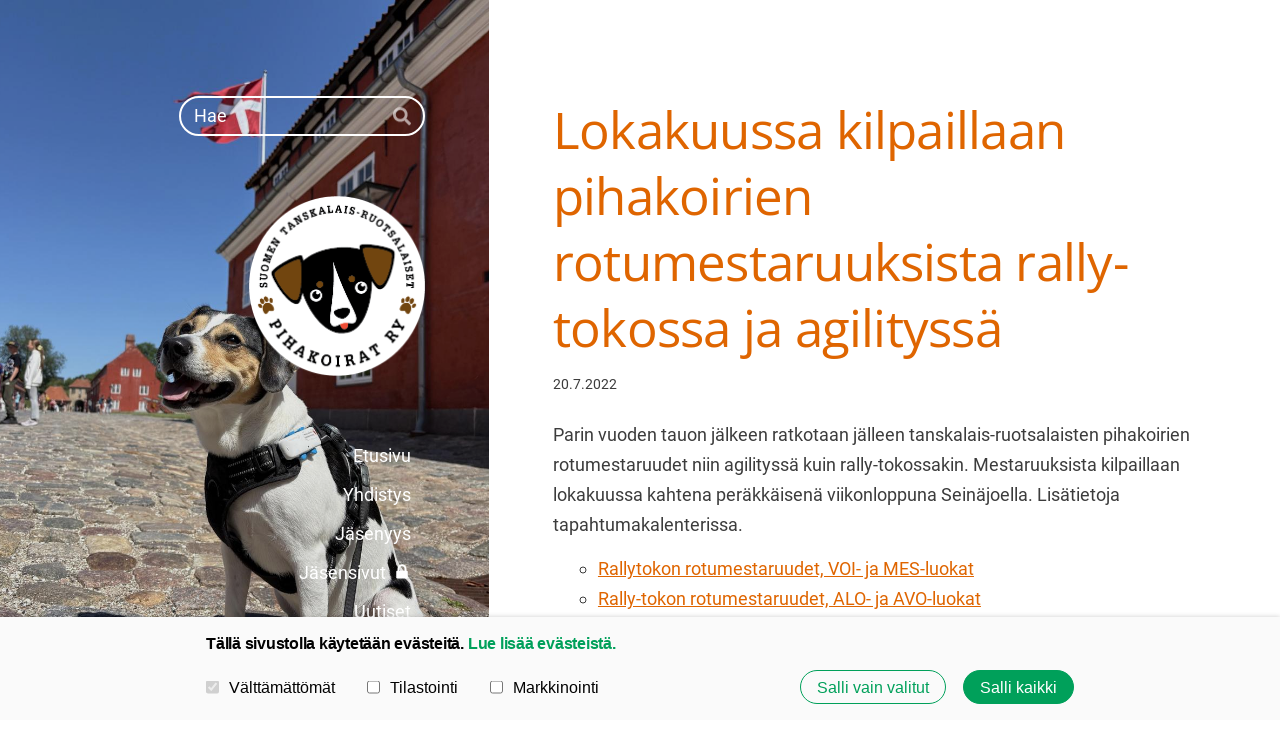

--- FILE ---
content_type: text/html; charset=utf-8
request_url: https://www.pihakoirat.net/uutiset/rotumes2022/
body_size: 6887
content:
<!DOCTYPE html>
<html class="no-js" lang="fi" data-consentbannerenabled>

<head>
  <title>Lokakuussa kilpaillaan pihakoirien rotumestaruuksista rally-tokossa ja agilityssä - Suomen Tanskalais-ruotsalaiset pihakoirat ry</title>
  <meta charset="utf-8">
  <meta name="viewport" content="width=device-width,initial-scale=1.0">
  <link rel="preconnect" href="https://fonts.avoine.com" crossorigin>
  <link rel="preconnect" href="https://bin.yhdistysavain.fi" crossorigin>
  <script data-cookieconsent="ignore">
    document.documentElement.classList.replace('no-js', 'js')
  </script>
  
  <link href="https://fonts.avoine.com/fonts/open-sans/ya.css" rel="stylesheet" class="font-import"><link href="https://fonts.avoine.com/fonts/roboto/ya.css" rel="stylesheet" class="font-import"><link href="https://fonts.avoine.com/fonts/be-vietnam-pro/ya.css" rel="stylesheet" class="font-import">
  <link rel="stylesheet" href="/@css/browsing-1.css?b1769602717s1769619509256">
  
<link rel="canonical" href="https://www.pihakoirat.net/uutiset/rotumes2022/"><meta name="description" content="Rotumestaruudet järjestetään vuonna 2022 kahtena peräkkäisenä viikonloppuna lokakuussa Seinäjoella PrimaDog Areenalla."><link rel="image_src" href="https://bin.yhdistysavain.fi/1589128/fg8XZG1Mzmb07n80PwKM0Xpux3@1200&#x3D;K4z7xgIw11/Nera-Pikkupihan%20_Bleckhardina_Barium_1.jpg"><link rel="icon" href="https://bin.yhdistysavain.fi/1589128/eGY8ylJ4f0BHlq8EhI9j0_TXLY@32&#x3D;ILAPatSkky/Nimet%C3%B6n%20malli%20(3).png" type="image/png" sizes="32x32"/><link rel="icon" href="https://bin.yhdistysavain.fi/1589128/eGY8ylJ4f0BHlq8EhI9j0_TXLY@240&#x3D;nMV1qCUJ88/Nimet%C3%B6n%20malli%20(3).png" type="image/png" sizes="240x240"/><meta itemprop="name" content="Lokakuussa kilpaillaan pihakoirien rotumestaruuksista rally-tokossa ja agilityssä"><meta itemprop="url" content="https://www.pihakoirat.net/uutiset/rotumes2022/"><meta itemprop="image" content="https://bin.yhdistysavain.fi/1589128/fg8XZG1Mzmb07n80PwKM0Xpux3@1200&#x3D;K4z7xgIw11/Nera-Pikkupihan%20_Bleckhardina_Barium_1.jpg"><meta name="google-site-verification" content=""><meta property="og:type" content="website"><meta property="og:title" content="Lokakuussa kilpaillaan pihakoirien rotumestaruuksista rally-tokossa ja agilityssä"><meta property="og:url" content="https://www.pihakoirat.net/uutiset/rotumes2022/"><meta property="og:image" content="https://bin.yhdistysavain.fi/1589128/fg8XZG1Mzmb07n80PwKM0Xpux3@1200&#x3D;K4z7xgIw11/Nera-Pikkupihan%20_Bleckhardina_Barium_1.jpg"><meta property="og:image:width" content="1200"><meta property="og:image:height" content="849"><meta property="og:description" content="Rotumestaruudet järjestetään vuonna 2022 kahtena peräkkäisenä viikonloppuna lokakuussa Seinäjoella PrimaDog Areenalla."><meta property="og:site_name" content="Suomen Tanskalais-ruotsalaiset pihakoirat ry"><meta name="twitter:card" content="summary_large_image"><meta name="twitter:title" content="Lokakuussa kilpaillaan pihakoirien rotumestaruuksista rally-tokossa ja agilityssä"><meta name="twitter:description" content="Rotumestaruudet järjestetään vuonna 2022 kahtena peräkkäisenä viikonloppuna lokakuussa Seinäjoella PrimaDog Areenalla."><meta name="twitter:image" content="https://bin.yhdistysavain.fi/1589128/fg8XZG1Mzmb07n80PwKM0Xpux3@1200&#x3D;K4z7xgIw11/Nera-Pikkupihan%20_Bleckhardina_Barium_1.jpg"><link rel="preload" as="image" href="https://bin.yhdistysavain.fi/1589128/AlZgM63W1swFLYM5BInA0_TX4B/strp_logo_pieni.png"><link rel="preload" as="image" href="https://bin.yhdistysavain.fi/1589128/0iEmpdU4C3YiShRR1TfF0dTZ-4/IMG_1262.jpg" imagesrcset="https://bin.yhdistysavain.fi/1589128/0iEmpdU4C3YiShRR1TfF0dTZ-4@500&#x3D;Jjh2IN9Taq/IMG_1262.jpg 500w, https://bin.yhdistysavain.fi/1589128/0iEmpdU4C3YiShRR1TfF0dTZ-4@1000&#x3D;9lhzb2Keip/IMG_1262.jpg 1000w, https://bin.yhdistysavain.fi/1589128/0iEmpdU4C3YiShRR1TfF0dTZ-4@1500&#x3D;Erzg1NUIL2/IMG_1262.jpg 1500w, https://bin.yhdistysavain.fi/1589128/0iEmpdU4C3YiShRR1TfF0dTZ-4@2000&#x3D;b3bcCZy3rP/IMG_1262.jpg 2000w, https://bin.yhdistysavain.fi/1589128/0iEmpdU4C3YiShRR1TfF0dTZ-4@2500&#x3D;W7BXfJV5LI/IMG_1262.jpg 2500w, https://bin.yhdistysavain.fi/1589128/0iEmpdU4C3YiShRR1TfF0dTZ-4/IMG_1262.jpg 3000w">

  
  <script type="module" src="/@res/ssr-browsing/ssr-browsing.js?b1769602717"></script>
</head>

<body data-styles-page-id="1">
  
  
  <div id="app" class=""><a class="skip-link noindex" href="#start-of-content">Siirry sivun sisältöön</a><div class="bartender"><!----><div class="d4-canvas bartender__content"><div class="d4-canvas__wrapper d4-canvas-wrapper"><div class="d4-mainCol d4-mainCol--left"><div class="d4-mainCol__background-image"><div class="d4-background-layers"><div class="d4-background-layer d4-background-layer--brightness"></div><div class="d4-background-layer d4-background-layer--overlay"></div><div class="d4-background-layer d4-background-layer--fade"></div></div></div><div class="d4-mobile-bar noindex"><!----><div class="d4-mobile-bar__col d4-mobile-bar__col--fill"><button class="d4-mobile-bar__item d4-offcanvas-toggle" data-bartender-toggle="left"><span aria-hidden="true" class="icon d4-offcanvas-toggle__icon"><svg style="fill: currentColor; width: 17px; height: 17px" width="1792" height="1792" viewBox="0 0 1792 1792" xmlns="http://www.w3.org/2000/svg">
  <path d="M1664 1344v128q0 26-19 45t-45 19h-1408q-26 0-45-19t-19-45v-128q0-26 19-45t45-19h1408q26 0 45 19t19 45zm0-512v128q0 26-19 45t-45 19h-1408q-26 0-45-19t-19-45v-128q0-26 19-45t45-19h1408q26 0 45 19t19 45zm0-512v128q0 26-19 45t-45 19h-1408q-26 0-45-19t-19-45v-128q0-26 19-45t45-19h1408q26 0 45 19t19 45z"/>
</svg>
</span><span class="d4-offcanvas-toggle__text">Valikko</span></button></div><div class="d4-mobile-bar__col d4-mobile-bar__col--right"><div class="d4-mobile-bar__item"><form action="/@search" method="get" class="d4-theme-search noindex d4-theme-search--mobile"><div class="d4-theme-search__field d4-theme-search__field--query"><label for="search-mobile-q" class="d4-theme-search__label sr-only">Haku</label><input class="d4-theme-search__input d4-theme-search__input--grow" type="search" id="search-mobile-q" name="q" placeholder="Hae" autocomplete="off" required><button class="d4-theme-search__submit" type="submit"><span aria-hidden="true" class="icon d4-theme-search__icon"><svg style="fill: currentColor; width: 12px; height: 12px" xmlns="http://www.w3.org/2000/svg" viewBox="0 0 512 512"><path d="M505 442.7L405.3 343c-4.5-4.5-10.6-7-17-7H372c27.6-35.3 44-79.7 44-128C416 93.1 322.9 0 208 0S0 93.1 0 208s93.1 208 208 208c48.3 0 92.7-16.4 128-44v16.3c0 6.4 2.5 12.5 7 17l99.7 99.7c9.4 9.4 24.6 9.4 33.9 0l28.3-28.3c9.4-9.4 9.4-24.6.1-34zM208 336c-70.7 0-128-57.2-128-128 0-70.7 57.2-128 128-128 70.7 0 128 57.2 128 128 0 70.7-57.2 128-128 128z"></path></svg>
</span><span class="sr-only">Hae</span></button></div></form></div></div></div><div class="d4-mainCol__wrap d4-mainCol__wrap--left"><header class="d4-header"><div class="d4-header__wrap d4-header__wrap--search"><form action="/@search" method="get" class="d4-theme-search noindex d4-theme-search--header"><div class="d4-theme-search__field d4-theme-search__field--query"><label for="search-desktop-q" class="d4-theme-search__label sr-only">Haku</label><input class="d4-theme-search__input" type="search" id="search-desktop-q" name="q" placeholder="Hae" autocomplete="off" required><button class="d4-theme-search__submit" type="submit"><span aria-hidden="true" class="icon d4-theme-search__icon"><svg style="fill: currentColor; width: 12px; height: 12px" xmlns="http://www.w3.org/2000/svg" viewBox="0 0 512 512"><path d="M505 442.7L405.3 343c-4.5-4.5-10.6-7-17-7H372c27.6-35.3 44-79.7 44-128C416 93.1 322.9 0 208 0S0 93.1 0 208s93.1 208 208 208c48.3 0 92.7-16.4 128-44v16.3c0 6.4 2.5 12.5 7 17l99.7 99.7c9.4 9.4 24.6 9.4 33.9 0l28.3-28.3c9.4-9.4 9.4-24.6.1-34zM208 336c-70.7 0-128-57.2-128-128 0-70.7 57.2-128 128-128 70.7 0 128 57.2 128 128 0 70.7-57.2 128-128 128z"></path></svg>
</span><span class="sr-only">Hae</span></button></div></form></div><div class="d4-header__wrap d4-header__wrap--logo"><a class="d4-logo d4-logo--vertical d4-logo--modern noindex" href="/"><div class="d4-logo__image"></div><div class="d4-logo__textWrap"><span class="d4-logo__text">Suomen Tanskalais-ruotsalaiset pihakoirat ry</span></div></a></div><div class="d4-header__wrap d4-header__wrap--nav d4-sticky"><nav class="d4-main-nav"><ul class="d4-main-nav__list" tabindex="-1"><!--[--><li class="d4-main-nav__item d4-main-nav__item--level-1"><a class="d4-main-nav__link" href="/" aria-current="false"><!----><span class="d4-main-nav__title">Etusivu</span><!----></a><!----></li><li class="d4-main-nav__item d4-main-nav__item--level-1 nav__item--has-children"><a class="d4-main-nav__link" href="/yhdistys/" aria-current="false"><!----><span class="d4-main-nav__title">Yhdistys</span><!----></a><!--[--><!----><!----><!--]--></li><li class="d4-main-nav__item d4-main-nav__item--level-1 nav__item--has-children"><a class="d4-main-nav__link" href="/jasenyys/" aria-current="false"><!----><span class="d4-main-nav__title">Jäsenyys</span><!----></a><!--[--><!----><!----><!--]--></li><li class="d4-main-nav__item d4-main-nav__item--level-1"><a class="d4-main-nav__link" href="/jasensivut/" aria-current="false"><!----><span class="d4-main-nav__title">Jäsensivut</span><span aria-hidden="true" class="icon d4-main-nav__icon"><svg style="fill: currentColor; width: 10px; height: 10px" width="1792" height="1792" viewBox="0 0 1792 1792" xmlns="http://www.w3.org/2000/svg">
  <path d="M640 768h512v-192q0-106-75-181t-181-75-181 75-75 181v192zm832 96v576q0 40-28 68t-68 28h-960q-40 0-68-28t-28-68v-576q0-40 28-68t68-28h32v-192q0-184 132-316t316-132 316 132 132 316v192h32q40 0 68 28t28 68z"/>
</svg>
</span></a><!----></li><li class="d4-main-nav__item d4-main-nav__item--level-1 d4-main-nav__item--parent"><a class="d4-main-nav__link" href="/uutiset/" aria-current="false"><!----><span class="d4-main-nav__title">Uutiset</span><!----></a><!----></li><li class="d4-main-nav__item d4-main-nav__item--level-1"><a class="d4-main-nav__link" href="/tapahtumat/" aria-current="false"><!----><span class="d4-main-nav__title">Tapahtumat</span><!----></a><!----></li><li class="d4-main-nav__item d4-main-nav__item--level-1 nav__item--has-children"><a class="d4-main-nav__link" href="/rotu/" aria-current="false"><!----><span class="d4-main-nav__title">Tietoa rodusta</span><!----></a><!--[--><!----><!----><!--]--></li><li class="d4-main-nav__item d4-main-nav__item--level-1 nav__item--has-children"><a class="d4-main-nav__link" href="/jalostus/" aria-current="false"><!----><span class="d4-main-nav__title">Jalostus</span><!----></a><!--[--><!----><!----><!--]--></li><li class="d4-main-nav__item d4-main-nav__item--level-1"><a class="d4-main-nav__link" href="/linkkeja/" aria-current="false"><!----><span class="d4-main-nav__title">Linkkejä</span><!----></a><!----></li><!--]--></ul></nav></div></header></div></div><div class="d4-mainCol d4-mainCol--right"><div class="d4-mainCol__wrap d4-mainCol__wrap--right"><main role="main" id="start-of-content" class="d4-main"><div><!----><div class=""><h1 class="d4-news-header">Lokakuussa kilpaillaan pihakoirien rotumestaruuksista rally-tokossa ja agilityssä</h1><p class="d4-news-date">20.7.2022</p></div></div><div class="zone-container"><div class="zone" data-zone-id="50main"><!----><!--[--><!--[--><div class="widget-container" id="wc-VBoL7SmxlobKTCickr65"><div id="widget-VBoL7SmxlobKTCickr65" class="widget widget-text"><!--[--><div><p>Parin vuoden tauon jälkeen ratkotaan jälleen tanskalais-ruotsalaisten pihakoirien rotumestaruudet niin agilityssä kuin rally-tokossakin. Mestaruuksista kilpaillaan lokakuussa kahtena peräkkäisenä viikonloppuna Seinäjoella. Lisätietoja tapahtumakalenterissa.</p><ul><li><a href="/tapahtumat/rally22voimes/" rel="noopener">Rallytokon rotumestaruudet, VOI- ja MES-luokat</a></li><li><a href="/tapahtumat/rally22aloavo/" rel="noopener">Rally-tokon rotumestaruudet, ALO- ja AVO-luokat</a></li><li><a href="/tapahtumat/agirotumestaruus2022/" rel="noopener">Agilityn rotumestaruudet</a></li></ul></div><!--]--></div></div><!--]--><!--[--><div class="widget-container" id="wc-JRNVMjNQnhSjyZ3PTnIt"><div id="widget-JRNVMjNQnhSjyZ3PTnIt" class="widget widget-gallery"><!--[--><div class="d4-gallery" data-aspect-ratios="[1.4143646408839778,1.5027322404371584]"><!--[--><div class="gallery-item"><!--[--><!--]--><a href="https://bin.yhdistysavain.fi/1589128/fg8XZG1Mzmb07n80PwKM0Xpux3/Nera-Pikkupihan%20_Bleckhardina_Barium_1.jpg" data-description="kuva: Liisa Parviainen" aria-label="Avaa kuva &quot;kuva: Liisa Parviainen&quot;"><img data-src="https://bin.yhdistysavain.fi/1589128/fg8XZG1Mzmb07n80PwKM0Xpux3@1000=r51RKLc6XE/Nera-Pikkupihan%20_Bleckhardina_Barium_1.jpg" data-srcset="https://bin.yhdistysavain.fi/1589128/fg8XZG1Mzmb07n80PwKM0Xpux3@500=5Cf42bezLp/Nera-Pikkupihan%20_Bleckhardina_Barium_1.jpg 500w, https://bin.yhdistysavain.fi/1589128/fg8XZG1Mzmb07n80PwKM0Xpux3@1000=r51RKLc6XE/Nera-Pikkupihan%20_Bleckhardina_Barium_1.jpg 1000w" width="2048" height="1448" alt></a></div><div class="gallery-item"><!--[--><!--]--><a href="https://bin.yhdistysavain.fi/1589128/KjbtujDFLfzEWuFxkOjl0XpuyH/Martti-Pihapolun_Hampus_4.jpg" data-description="kuva: Petra Strübing" aria-label="Avaa kuva &quot;kuva: Petra Strübing&quot;"><img data-src="https://bin.yhdistysavain.fi/1589128/KjbtujDFLfzEWuFxkOjl0XpuyH@500=WAyWCGCJzY/Martti-Pihapolun_Hampus_4.jpg" data-srcset="https://bin.yhdistysavain.fi/1589128/KjbtujDFLfzEWuFxkOjl0XpuyH@500=WAyWCGCJzY/Martti-Pihapolun_Hampus_4.jpg 500w" width="1100" height="732" alt></a></div><!--]--><div class="widget-spacing-helper"></div></div><!--]--></div></div><!--]--><!--[--><div class="widget-container" id="wc-1LoTH6s4o58Z9Fb6HOop"><div id="widget-1LoTH6s4o58Z9Fb6HOop" class="widget widget-image"><!--[--><figure class="widget-image__figure"><div class="d4-image-container" style="max-width:3240px;"><div style="padding-bottom:66.66666666666667%;"><img src="https://bin.yhdistysavain.fi/1589128/V6ImP19hZX6BQhK0ofSV0Xpw1y@1000=UO0h26A6p5/DSC_0587.jpg" srcset="https://bin.yhdistysavain.fi/1589128/V6ImP19hZX6BQhK0ofSV0Xpw1y@500=wO4MFenMo6/DSC_0587.jpg 500w, https://bin.yhdistysavain.fi/1589128/V6ImP19hZX6BQhK0ofSV0Xpw1y@1000=UO0h26A6p5/DSC_0587.jpg 1000w, https://bin.yhdistysavain.fi/1589128/V6ImP19hZX6BQhK0ofSV0Xpw1y@1500=zF9XYYoVzK/DSC_0587.jpg 1500w, https://bin.yhdistysavain.fi/1589128/V6ImP19hZX6BQhK0ofSV0Xpw1y@2000=PywxhgwNQy/DSC_0587.jpg 2000w, https://bin.yhdistysavain.fi/1589128/V6ImP19hZX6BQhK0ofSV0Xpw1y@2500=17xO73OgD8/DSC_0587.jpg 2500w, https://bin.yhdistysavain.fi/1589128/V6ImP19hZX6BQhK0ofSV0Xpw1y/DSC_0587.jpg 3240w" width="3240" height="2160" alt></div></div><!----></figure><!--]--></div></div><!--]--><!--]--><!----></div><!----></div></main><footer class="d4-footer"><div class="d4-footer__wrap flex"><div class="d4-footer__copylogin copylogin"><span><a id="login-link" href="/@admin/website/?page=%2Fuutiset%2Frotumes2022%2F" target="_top" rel="nofollow" aria-label="Kirjaudu sivustolle"> © </a> Suomen Tanskalais-ruotsalaiset pihakoirat ry</span></div><div class="d4-footer__menu footer-menu" data-widget-edit-tip=""><ul><li><a href="https://www.pihakoirat.net/yhdistys/tietosuojaseloste/">Tietosuojaseloste</a></li><li><a href="/@cookies">Evästeet</a></li><li class="footer-menu__iconItem"><a class="footer-menu__iconLink" href="https://www.facebook.com/SuomenTanskalaisRuotsalaisetPihakoiratRy/" target="_blank"><span aria-hidden="true" class="icon footer-menu__icon"><svg style="fill: currentColor; width: 16px; height: 16px" width="1792" height="1792" viewBox="0 0 1792 1792" xmlns="http://www.w3.org/2000/svg" fill="#819798">
  <path d="M1343 12v264h-157q-86 0-116 36t-30 108v189h293l-39 296h-254v759h-306v-759h-255v-296h255v-218q0-186 104-288.5t277-102.5q147 0 228 12z"/>
</svg>
</span><span class="sr-only">Facebook</span></a></li><!----><li class="footer-menu__iconItem"><a class="footer-menu__iconLink" href="https://www.instagram.com/tanskalaisruotsalaisetpihikset/" target="_blank"><span aria-hidden="true" class="icon footer-menu__icon"><svg style="fill: currentColor; width: 16px; height: 16px" xmlns="http://www.w3.org/2000/svg" viewBox="0 0 448 512">
  <path d="M224.1 141c-63.6 0-114.9 51.3-114.9 114.9s51.3 114.9 114.9 114.9S339 319.5 339 255.9 287.7 141 224.1 141zm0 189.6c-41.1 0-74.7-33.5-74.7-74.7s33.5-74.7 74.7-74.7 74.7 33.5 74.7 74.7-33.6 74.7-74.7 74.7zm146.4-194.3c0 14.9-12 26.8-26.8 26.8-14.9 0-26.8-12-26.8-26.8s12-26.8 26.8-26.8 26.8 12 26.8 26.8zm76.1 27.2c-1.7-35.9-9.9-67.7-36.2-93.9-26.2-26.2-58-34.4-93.9-36.2-37-2.1-147.9-2.1-184.9 0-35.8 1.7-67.6 9.9-93.9 36.1s-34.4 58-36.2 93.9c-2.1 37-2.1 147.9 0 184.9 1.7 35.9 9.9 67.7 36.2 93.9s58 34.4 93.9 36.2c37 2.1 147.9 2.1 184.9 0 35.9-1.7 67.7-9.9 93.9-36.2 26.2-26.2 34.4-58 36.2-93.9 2.1-37 2.1-147.8 0-184.8zM398.8 388c-7.8 19.6-22.9 34.7-42.6 42.6-29.5 11.7-99.5 9-132.1 9s-102.7 2.6-132.1-9c-19.6-7.8-34.7-22.9-42.6-42.6-11.7-29.5-9-99.5-9-132.1s-2.6-102.7 9-132.1c7.8-19.6 22.9-34.7 42.6-42.6 29.5-11.7 99.5-9 132.1-9s102.7-2.6 132.1 9c19.6 7.8 34.7 22.9 42.6 42.6 11.7 29.5 9 99.5 9 132.1s2.7 102.7-9 132.1z"/>
</svg>
</span><span class="sr-only">Instagram</span></a></li><li><a href="https://www.yhdistysavain.fi" class="made-with" target="_blank" rel="noopener">Tehty Yhdistysavaimella</a></li></ul></div></div></footer></div></div></div></div><div class="d4-offcanvas d4-offcanvas--left bartender__bar bartender__bar--left" aria-label="Valikko" mode="float"><!----><nav class="d4-mobile-nav"><ul class="d4-mobile-nav__list" tabindex="-1"><!--[--><li class="d4-mobile-nav__item d4-mobile-nav__item--level-1"><a class="d4-mobile-nav__link" href="/" aria-current="false"><!----><span class="d4-mobile-nav__title">Etusivu</span><!----></a><!----></li><li class="d4-mobile-nav__item d4-mobile-nav__item--level-1 d4-mobile-nav__item--has-children"><a class="d4-mobile-nav__link" href="/yhdistys/" aria-current="false"><!----><span class="d4-mobile-nav__title">Yhdistys</span><!----></a><!--[--><button class="navExpand navExpand--active" data-text-expand="Näytä sivun Yhdistys alasivut" data-text-unexpand="Piilota sivun Yhdistys alasivut" aria-label="Näytä sivun Yhdistys alasivut" aria-controls="nav__list--261" aria-expanded="true"><span aria-hidden="true" class="icon navExpand__icon navExpand__icon--plus"><svg style="fill: currentColor; width: 14px; height: 14px" width="11" height="11" viewBox="0 0 11 11" xmlns="http://www.w3.org/2000/svg">
  <path d="M11 5.182v.636c0 .227-.08.42-.24.58-.158.16-.35.238-.578.238H6.636v3.546c0 .227-.08.42-.238.58-.16.158-.353.238-.58.238h-.636c-.227 0-.42-.08-.58-.24-.16-.158-.238-.35-.238-.578V6.636H.818c-.227 0-.42-.08-.58-.238C.08 6.238 0 6.045 0 5.818v-.636c0-.227.08-.42.24-.58.158-.16.35-.238.578-.238h3.546V.818c0-.227.08-.42.238-.58.16-.158.353-.238.58-.238h.636c.227 0 .42.08.58.24.16.158.238.35.238.578v3.546h3.546c.227 0 .42.08.58.238.158.16.238.353.238.58z" fill-rule="nonzero"/>
</svg>
</span><span aria-hidden="true" class="icon navExpand__icon navExpand__icon--minus"><svg style="fill: currentColor; width: 14px; height: 14px" width="1792" height="1792" viewBox="0 0 1792 1792" xmlns="http://www.w3.org/2000/svg">
  <path d="M1600 736v192q0 40-28 68t-68 28h-1216q-40 0-68-28t-28-68v-192q0-40 28-68t68-28h1216q40 0 68 28t28 68z"/>
</svg>
</span></button><ul class="d4-mobile-nav__list" tabindex="-1" id="nav__list--261" aria-label="Sivun Yhdistys alasivut"><!--[--><li class="d4-mobile-nav__item d4-mobile-nav__item--level-2"><a class="d4-mobile-nav__link" href="/yhdistys/yhteystiedot/" aria-current="false"><!----><span class="d4-mobile-nav__title">Yhteystiedot</span><!----></a><!----></li><li class="d4-mobile-nav__item d4-mobile-nav__item--level-2"><a class="d4-mobile-nav__link" href="/yhdistys/hallitus-ja-toimihenkilot/" aria-current="false"><!----><span class="d4-mobile-nav__title">Hallitus ja toimihenkilöt</span><!----></a><!----></li><li class="d4-mobile-nav__item d4-mobile-nav__item--level-2"><a class="d4-mobile-nav__link" href="/yhdistys/aluetoiminta/" aria-current="false"><!----><span class="d4-mobile-nav__title">Aluetoiminta</span><!----></a><!----></li><li class="d4-mobile-nav__item d4-mobile-nav__item--level-2"><a class="d4-mobile-nav__link" href="/yhdistys/toimikunnat/" aria-current="false"><!----><span class="d4-mobile-nav__title">Toimikunnat</span><!----></a><!----></li><li class="d4-mobile-nav__item d4-mobile-nav__item--level-2"><a class="d4-mobile-nav__link" href="/yhdistys/toimihenkiloiden-edut/" aria-current="false"><!----><span class="d4-mobile-nav__title">Toimihenkilöiden edut</span><!----></a><!----></li><li class="d4-mobile-nav__item d4-mobile-nav__item--level-2"><a class="d4-mobile-nav__link" href="/yhdistys/mukaan-toimintaan/" aria-current="false"><!----><span class="d4-mobile-nav__title">Mukaan toimintaan</span><!----></a><!----></li><li class="d4-mobile-nav__item d4-mobile-nav__item--level-2"><a class="d4-mobile-nav__link" href="/yhdistys/tietosuojaseloste/" aria-current="false"><!----><span class="d4-mobile-nav__title">Tietosuojaseloste</span><!----></a><!----></li><li class="d4-mobile-nav__item d4-mobile-nav__item--level-2"><a class="d4-mobile-nav__link" href="/yhdistys/yhdistyksen-saannot/" aria-current="false"><!----><span class="d4-mobile-nav__title">Yhdistyksen säännöt</span><!----></a><!----></li><li class="d4-mobile-nav__item d4-mobile-nav__item--level-2"><a class="d4-mobile-nav__link" href="/yhdistys/vuodenkoirasaannot/" aria-current="false"><!----><span class="d4-mobile-nav__title">Vuoden koira -kilpailusäännöt</span><!----></a><!----></li><li class="d4-mobile-nav__item d4-mobile-nav__item--level-2"><a class="d4-mobile-nav__link" href="/yhdistys/vuodenkasvattajasaannot/" aria-current="false"><!----><span class="d4-mobile-nav__title">Vuoden kasvattaja -kilpailusäännöt</span><!----></a><!----></li><li class="d4-mobile-nav__item d4-mobile-nav__item--level-2"><a class="d4-mobile-nav__link" href="/yhdistys/rotumestaruus-kilpailujen-saannot/" aria-current="false"><!----><span class="d4-mobile-nav__title">Rotumestaruus kilpailujen säännöt</span><!----></a><!----></li><li class="d4-mobile-nav__item d4-mobile-nav__item--level-2"><a class="d4-mobile-nav__link" href="/yhdistys/agilityn-sm-joukkue-kriteerit/" aria-current="false"><!----><span class="d4-mobile-nav__title">Agilityn SM-joukkueen valintakriteerit</span><!----></a><!----></li><!--]--></ul><!--]--></li><li class="d4-mobile-nav__item d4-mobile-nav__item--level-1 d4-mobile-nav__item--has-children"><a class="d4-mobile-nav__link" href="/jasenyys/" aria-current="false"><!----><span class="d4-mobile-nav__title">Jäsenyys</span><!----></a><!--[--><button class="navExpand navExpand--active" data-text-expand="Näytä sivun Jäsenyys alasivut" data-text-unexpand="Piilota sivun Jäsenyys alasivut" aria-label="Näytä sivun Jäsenyys alasivut" aria-controls="nav__list--269" aria-expanded="true"><span aria-hidden="true" class="icon navExpand__icon navExpand__icon--plus"><svg style="fill: currentColor; width: 14px; height: 14px" width="11" height="11" viewBox="0 0 11 11" xmlns="http://www.w3.org/2000/svg">
  <path d="M11 5.182v.636c0 .227-.08.42-.24.58-.158.16-.35.238-.578.238H6.636v3.546c0 .227-.08.42-.238.58-.16.158-.353.238-.58.238h-.636c-.227 0-.42-.08-.58-.24-.16-.158-.238-.35-.238-.578V6.636H.818c-.227 0-.42-.08-.58-.238C.08 6.238 0 6.045 0 5.818v-.636c0-.227.08-.42.24-.58.158-.16.35-.238.578-.238h3.546V.818c0-.227.08-.42.238-.58.16-.158.353-.238.58-.238h.636c.227 0 .42.08.58.24.16.158.238.35.238.578v3.546h3.546c.227 0 .42.08.58.238.158.16.238.353.238.58z" fill-rule="nonzero"/>
</svg>
</span><span aria-hidden="true" class="icon navExpand__icon navExpand__icon--minus"><svg style="fill: currentColor; width: 14px; height: 14px" width="1792" height="1792" viewBox="0 0 1792 1792" xmlns="http://www.w3.org/2000/svg">
  <path d="M1600 736v192q0 40-28 68t-68 28h-1216q-40 0-68-28t-28-68v-192q0-40 28-68t68-28h1216q40 0 68 28t28 68z"/>
</svg>
</span></button><ul class="d4-mobile-nav__list" tabindex="-1" id="nav__list--269" aria-label="Sivun Jäsenyys alasivut"><!--[--><li class="d4-mobile-nav__item d4-mobile-nav__item--level-2"><a class="d4-mobile-nav__link" href="/jasenyys/jasenlehti-pihaus/" aria-current="false"><!----><span class="d4-mobile-nav__title">Jäsenlehti Pihaus</span><!----></a><!----></li><!--]--></ul><!--]--></li><li class="d4-mobile-nav__item d4-mobile-nav__item--level-1"><a class="d4-mobile-nav__link" href="/jasensivut/" aria-current="false"><!----><span class="d4-mobile-nav__title">Jäsensivut</span><span aria-hidden="true" class="icon d4-mobile-nav__icon"><svg style="fill: currentColor; width: 10px; height: 10px" width="1792" height="1792" viewBox="0 0 1792 1792" xmlns="http://www.w3.org/2000/svg">
  <path d="M640 768h512v-192q0-106-75-181t-181-75-181 75-75 181v192zm832 96v576q0 40-28 68t-68 28h-960q-40 0-68-28t-28-68v-576q0-40 28-68t68-28h32v-192q0-184 132-316t316-132 316 132 132 316v192h32q40 0 68 28t28 68z"/>
</svg>
</span></a><!----></li><li class="d4-mobile-nav__item d4-mobile-nav__item--level-1 d4-mobile-nav__item--parent"><a class="d4-mobile-nav__link" href="/uutiset/" aria-current="false"><!----><span class="d4-mobile-nav__title">Uutiset</span><!----></a><!----></li><li class="d4-mobile-nav__item d4-mobile-nav__item--level-1"><a class="d4-mobile-nav__link" href="/tapahtumat/" aria-current="false"><!----><span class="d4-mobile-nav__title">Tapahtumat</span><!----></a><!----></li><li class="d4-mobile-nav__item d4-mobile-nav__item--level-1 d4-mobile-nav__item--has-children"><a class="d4-mobile-nav__link" href="/rotu/" aria-current="false"><!----><span class="d4-mobile-nav__title">Tietoa rodusta</span><!----></a><!--[--><button class="navExpand navExpand--active" data-text-expand="Näytä sivun Tietoa rodusta alasivut" data-text-unexpand="Piilota sivun Tietoa rodusta alasivut" aria-label="Näytä sivun Tietoa rodusta alasivut" aria-controls="nav__list--368" aria-expanded="true"><span aria-hidden="true" class="icon navExpand__icon navExpand__icon--plus"><svg style="fill: currentColor; width: 14px; height: 14px" width="11" height="11" viewBox="0 0 11 11" xmlns="http://www.w3.org/2000/svg">
  <path d="M11 5.182v.636c0 .227-.08.42-.24.58-.158.16-.35.238-.578.238H6.636v3.546c0 .227-.08.42-.238.58-.16.158-.353.238-.58.238h-.636c-.227 0-.42-.08-.58-.24-.16-.158-.238-.35-.238-.578V6.636H.818c-.227 0-.42-.08-.58-.238C.08 6.238 0 6.045 0 5.818v-.636c0-.227.08-.42.24-.58.158-.16.35-.238.578-.238h3.546V.818c0-.227.08-.42.238-.58.16-.158.353-.238.58-.238h.636c.227 0 .42.08.58.24.16.158.238.35.238.578v3.546h3.546c.227 0 .42.08.58.238.158.16.238.353.238.58z" fill-rule="nonzero"/>
</svg>
</span><span aria-hidden="true" class="icon navExpand__icon navExpand__icon--minus"><svg style="fill: currentColor; width: 14px; height: 14px" width="1792" height="1792" viewBox="0 0 1792 1792" xmlns="http://www.w3.org/2000/svg">
  <path d="M1600 736v192q0 40-28 68t-68 28h-1216q-40 0-68-28t-28-68v-192q0-40 28-68t68-28h1216q40 0 68 28t28 68z"/>
</svg>
</span></button><ul class="d4-mobile-nav__list" tabindex="-1" id="nav__list--368" aria-label="Sivun Tietoa rodusta alasivut"><!--[--><li class="d4-mobile-nav__item d4-mobile-nav__item--level-2 d4-mobile-nav__item--has-children"><a class="d4-mobile-nav__link" href="/rotu/terveys/" aria-current="false"><!----><span class="d4-mobile-nav__title">Terveys</span><!----></a><!--[--><button class="navExpand navExpand--active" data-text-expand="Näytä sivun Terveys alasivut" data-text-unexpand="Piilota sivun Terveys alasivut" aria-label="Näytä sivun Terveys alasivut" aria-controls="nav__list--387" aria-expanded="true"><span aria-hidden="true" class="icon navExpand__icon navExpand__icon--plus"><svg style="fill: currentColor; width: 14px; height: 14px" width="11" height="11" viewBox="0 0 11 11" xmlns="http://www.w3.org/2000/svg">
  <path d="M11 5.182v.636c0 .227-.08.42-.24.58-.158.16-.35.238-.578.238H6.636v3.546c0 .227-.08.42-.238.58-.16.158-.353.238-.58.238h-.636c-.227 0-.42-.08-.58-.24-.16-.158-.238-.35-.238-.578V6.636H.818c-.227 0-.42-.08-.58-.238C.08 6.238 0 6.045 0 5.818v-.636c0-.227.08-.42.24-.58.158-.16.35-.238.578-.238h3.546V.818c0-.227.08-.42.238-.58.16-.158.353-.238.58-.238h.636c.227 0 .42.08.58.24.16.158.238.35.238.578v3.546h3.546c.227 0 .42.08.58.238.158.16.238.353.238.58z" fill-rule="nonzero"/>
</svg>
</span><span aria-hidden="true" class="icon navExpand__icon navExpand__icon--minus"><svg style="fill: currentColor; width: 14px; height: 14px" width="1792" height="1792" viewBox="0 0 1792 1792" xmlns="http://www.w3.org/2000/svg">
  <path d="M1600 736v192q0 40-28 68t-68 28h-1216q-40 0-68-28t-28-68v-192q0-40 28-68t68-28h1216q40 0 68 28t28 68z"/>
</svg>
</span></button><ul class="d4-mobile-nav__list" tabindex="-1" id="nav__list--387" aria-label="Sivun Terveys alasivut"><!--[--><li class="d4-mobile-nav__item d4-mobile-nav__item--level-3"><a class="d4-mobile-nav__link" href="/rotu/terveys/lonkkaniveldysplasia/" aria-current="false"><!----><span class="d4-mobile-nav__title">Lonkkaniveldysplasia</span><!----></a><!----></li><li class="d4-mobile-nav__item d4-mobile-nav__item--level-3"><a class="d4-mobile-nav__link" href="/rotu/terveys/patellaluksaatio/" aria-current="false"><!----><span class="d4-mobile-nav__title">Patellaluksaatio</span><!----></a><!----></li><li class="d4-mobile-nav__item d4-mobile-nav__item--level-3"><a class="d4-mobile-nav__link" href="/rotu/terveys/silmasairaudet/" aria-current="false"><!----><span class="d4-mobile-nav__title">Silmäsairaudet</span><!----></a><!----></li><li class="d4-mobile-nav__item d4-mobile-nav__item--level-3"><a class="d4-mobile-nav__link" href="/rotu/terveys/yleisimmat-kuolinsyyt/" aria-current="false"><!----><span class="d4-mobile-nav__title">Yleisimmät kuolinsyyt</span><!----></a><!----></li><!--]--></ul><!--]--></li><li class="d4-mobile-nav__item d4-mobile-nav__item--level-2"><a class="d4-mobile-nav__link" href="/rotu/rodusta-kiinnostuneelle/" aria-current="false"><!----><span class="d4-mobile-nav__title">Rodusta kiinnostuneelle</span><!----></a><!----></li><li class="d4-mobile-nav__item d4-mobile-nav__item--level-2"><a class="d4-mobile-nav__link" href="/rotu/ihanneprofiilit/" aria-current="false"><!----><span class="d4-mobile-nav__title">Ihanneprofiilit</span><!----></a><!----></li><li class="d4-mobile-nav__item d4-mobile-nav__item--level-2 d4-mobile-nav__item--has-children"><a class="d4-mobile-nav__link" href="/rotu/terveyspankki/" aria-current="false"><!----><span class="d4-mobile-nav__title">Terveyspankki</span><!----></a><!--[--><button class="navExpand navExpand--active" data-text-expand="Näytä sivun Terveyspankki alasivut" data-text-unexpand="Piilota sivun Terveyspankki alasivut" aria-label="Näytä sivun Terveyspankki alasivut" aria-controls="nav__list--400" aria-expanded="true"><span aria-hidden="true" class="icon navExpand__icon navExpand__icon--plus"><svg style="fill: currentColor; width: 14px; height: 14px" width="11" height="11" viewBox="0 0 11 11" xmlns="http://www.w3.org/2000/svg">
  <path d="M11 5.182v.636c0 .227-.08.42-.24.58-.158.16-.35.238-.578.238H6.636v3.546c0 .227-.08.42-.238.58-.16.158-.353.238-.58.238h-.636c-.227 0-.42-.08-.58-.24-.16-.158-.238-.35-.238-.578V6.636H.818c-.227 0-.42-.08-.58-.238C.08 6.238 0 6.045 0 5.818v-.636c0-.227.08-.42.24-.58.158-.16.35-.238.578-.238h3.546V.818c0-.227.08-.42.238-.58.16-.158.353-.238.58-.238h.636c.227 0 .42.08.58.24.16.158.238.35.238.578v3.546h3.546c.227 0 .42.08.58.238.158.16.238.353.238.58z" fill-rule="nonzero"/>
</svg>
</span><span aria-hidden="true" class="icon navExpand__icon navExpand__icon--minus"><svg style="fill: currentColor; width: 14px; height: 14px" width="1792" height="1792" viewBox="0 0 1792 1792" xmlns="http://www.w3.org/2000/svg">
  <path d="M1600 736v192q0 40-28 68t-68 28h-1216q-40 0-68-28t-28-68v-192q0-40 28-68t68-28h1216q40 0 68 28t28 68z"/>
</svg>
</span></button><ul class="d4-mobile-nav__list" tabindex="-1" id="nav__list--400" aria-label="Sivun Terveyspankki alasivut"><!--[--><li class="d4-mobile-nav__item d4-mobile-nav__item--level-3"><a class="d4-mobile-nav__link" href="/rotu/terveyspankki/pll-geenitestatut/" aria-current="false"><!----><span class="d4-mobile-nav__title">PLL-geenitestatut</span><!----></a><!----></li><li class="d4-mobile-nav__item d4-mobile-nav__item--level-3"><a class="d4-mobile-nav__link" href="/rotu/terveyspankki/ilmoita-tietoja-terveyspankkiin/" aria-current="false"><!----><span class="d4-mobile-nav__title">Ilmoita tietoja terveyspankkiin</span><!----></a><!----></li><li class="d4-mobile-nav__item d4-mobile-nav__item--level-3"><a class="d4-mobile-nav__link" href="/rotu/terveyspankki/ilmoita-tietoja-sappi/" aria-current="false"><!----><span class="d4-mobile-nav__title">Ilmoita tietoja sapen mucoseleen liittyvistä oireista</span><!----></a><!----></li><li class="d4-mobile-nav__item d4-mobile-nav__item--level-3"><a class="d4-mobile-nav__link" href="/rotu/terveyspankki/ilmoita-tietoja-epilepsiasta/" aria-current="false"><!----><span class="d4-mobile-nav__title">Ilmoita tietoja Epilepsiasta</span><!----></a><!----></li><!--]--></ul><!--]--></li><!--]--></ul><!--]--></li><li class="d4-mobile-nav__item d4-mobile-nav__item--level-1 d4-mobile-nav__item--has-children"><a class="d4-mobile-nav__link" href="/jalostus/" aria-current="false"><!----><span class="d4-mobile-nav__title">Jalostus</span><!----></a><!--[--><button class="navExpand navExpand--active" data-text-expand="Näytä sivun Jalostus alasivut" data-text-unexpand="Piilota sivun Jalostus alasivut" aria-label="Näytä sivun Jalostus alasivut" aria-controls="nav__list--199" aria-expanded="true"><span aria-hidden="true" class="icon navExpand__icon navExpand__icon--plus"><svg style="fill: currentColor; width: 14px; height: 14px" width="11" height="11" viewBox="0 0 11 11" xmlns="http://www.w3.org/2000/svg">
  <path d="M11 5.182v.636c0 .227-.08.42-.24.58-.158.16-.35.238-.578.238H6.636v3.546c0 .227-.08.42-.238.58-.16.158-.353.238-.58.238h-.636c-.227 0-.42-.08-.58-.24-.16-.158-.238-.35-.238-.578V6.636H.818c-.227 0-.42-.08-.58-.238C.08 6.238 0 6.045 0 5.818v-.636c0-.227.08-.42.24-.58.158-.16.35-.238.578-.238h3.546V.818c0-.227.08-.42.238-.58.16-.158.353-.238.58-.238h.636c.227 0 .42.08.58.24.16.158.238.35.238.578v3.546h3.546c.227 0 .42.08.58.238.158.16.238.353.238.58z" fill-rule="nonzero"/>
</svg>
</span><span aria-hidden="true" class="icon navExpand__icon navExpand__icon--minus"><svg style="fill: currentColor; width: 14px; height: 14px" width="1792" height="1792" viewBox="0 0 1792 1792" xmlns="http://www.w3.org/2000/svg">
  <path d="M1600 736v192q0 40-28 68t-68 28h-1216q-40 0-68-28t-28-68v-192q0-40 28-68t68-28h1216q40 0 68 28t28 68z"/>
</svg>
</span></button><ul class="d4-mobile-nav__list" tabindex="-1" id="nav__list--199" aria-label="Sivun Jalostus alasivut"><!--[--><li class="d4-mobile-nav__item d4-mobile-nav__item--level-2"><a class="d4-mobile-nav__link" href="/jalostus/jalostussuositukset/" aria-current="false"><!----><span class="d4-mobile-nav__title">Jalostussuositukset</span><!----></a><!----></li><li class="d4-mobile-nav__item d4-mobile-nav__item--level-2"><a class="d4-mobile-nav__link" href="/jalostus/jto/" aria-current="false"><!----><span class="d4-mobile-nav__title">JTO</span><!----></a><!----></li><li class="d4-mobile-nav__item d4-mobile-nav__item--level-2"><a class="d4-mobile-nav__link" href="/jalostus/pevisa-2021-2025/" aria-current="false"><!----><span class="d4-mobile-nav__title">PEVISA 2021-2025</span><!----></a><!----></li><li class="d4-mobile-nav__item d4-mobile-nav__item--level-2"><a class="d4-mobile-nav__link" href="/jalostus/lonkkaindeksit/" aria-current="false"><!----><span class="d4-mobile-nav__title">Lonkkaindeksit</span><!----></a><!----></li><li class="d4-mobile-nav__item d4-mobile-nav__item--level-2"><a class="d4-mobile-nav__link" href="/jalostus/topohanta/" aria-current="false"><!----><span class="d4-mobile-nav__title">Töpöhäntä</span><!----></a><!----></li><li class="d4-mobile-nav__item d4-mobile-nav__item--level-2"><a class="d4-mobile-nav__link" href="/jalostus/ohjeita/" aria-current="false"><!----><span class="d4-mobile-nav__title">Ohjeita</span><!----></a><!----></li><li class="d4-mobile-nav__item d4-mobile-nav__item--level-2"><a class="d4-mobile-nav__link" href="/jalostus/populaatio-ja-jalostuspohja/" aria-current="false"><!----><span class="d4-mobile-nav__title">Populaatio ja jalostuspohja</span><!----></a><!----></li><li class="d4-mobile-nav__item d4-mobile-nav__item--level-2"><a class="d4-mobile-nav__link" href="/jalostus/pentueseuranta/" aria-current="false"><!----><span class="d4-mobile-nav__title">Pentueseuranta</span><!----></a><!----></li><li class="d4-mobile-nav__item d4-mobile-nav__item--level-2"><a class="d4-mobile-nav__link" href="/jalostus/pentulista/" aria-current="false"><!----><span class="d4-mobile-nav__title">Pentulista</span><!----></a><!----></li><li class="d4-mobile-nav__item d4-mobile-nav__item--level-2"><a class="d4-mobile-nav__link" href="/jalostus/kasvattajalista/" aria-current="false"><!----><span class="d4-mobile-nav__title">Kasvattajalista</span><!----></a><!----></li><li class="d4-mobile-nav__item d4-mobile-nav__item--level-2 d4-mobile-nav__item--has-children"><a class="d4-mobile-nav__link" href="/jalostus/uroslista/" aria-current="false"><!----><span class="d4-mobile-nav__title">Uroslista</span><!----></a><!--[--><button class="navExpand navExpand--active" data-text-expand="Näytä sivun Uroslista alasivut" data-text-unexpand="Piilota sivun Uroslista alasivut" aria-label="Näytä sivun Uroslista alasivut" aria-controls="nav__list--208" aria-expanded="true"><span aria-hidden="true" class="icon navExpand__icon navExpand__icon--plus"><svg style="fill: currentColor; width: 14px; height: 14px" width="11" height="11" viewBox="0 0 11 11" xmlns="http://www.w3.org/2000/svg">
  <path d="M11 5.182v.636c0 .227-.08.42-.24.58-.158.16-.35.238-.578.238H6.636v3.546c0 .227-.08.42-.238.58-.16.158-.353.238-.58.238h-.636c-.227 0-.42-.08-.58-.24-.16-.158-.238-.35-.238-.578V6.636H.818c-.227 0-.42-.08-.58-.238C.08 6.238 0 6.045 0 5.818v-.636c0-.227.08-.42.24-.58.158-.16.35-.238.578-.238h3.546V.818c0-.227.08-.42.238-.58.16-.158.353-.238.58-.238h.636c.227 0 .42.08.58.24.16.158.238.35.238.578v3.546h3.546c.227 0 .42.08.58.238.158.16.238.353.238.58z" fill-rule="nonzero"/>
</svg>
</span><span aria-hidden="true" class="icon navExpand__icon navExpand__icon--minus"><svg style="fill: currentColor; width: 14px; height: 14px" width="1792" height="1792" viewBox="0 0 1792 1792" xmlns="http://www.w3.org/2000/svg">
  <path d="M1600 736v192q0 40-28 68t-68 28h-1216q-40 0-68-28t-28-68v-192q0-40 28-68t68-28h1216q40 0 68 28t28 68z"/>
</svg>
</span></button><ul class="d4-mobile-nav__list" tabindex="-1" id="nav__list--208" aria-label="Sivun Uroslista alasivut"><!--[--><li class="d4-mobile-nav__item d4-mobile-nav__item--level-3"><a class="d4-mobile-nav__link" href="/jalostus/uroslista/bestaran-ahaa-alberto/" aria-current="false"><!----><span class="d4-mobile-nav__title">Bestaran Ahaa Alberto</span><!----></a><!----></li><li class="d4-mobile-nav__item d4-mobile-nav__item--level-3"><a class="d4-mobile-nav__link" href="/jalostus/uroslista/dogsforyoutooprimapavarotti/" aria-current="false"><!----><span class="d4-mobile-nav__title">Dogs for Youtoo Prima Pavarotti</span><!----></a><!----></li><li class="d4-mobile-nav__item d4-mobile-nav__item--level-3"><a class="d4-mobile-nav__link" href="/jalostus/uroslista/lill-gardis-conny-av-alva/" aria-current="false"><!----><span class="d4-mobile-nav__title">Lill Gårdis Conny Av Alva</span><!----></a><!----></li><li class="d4-mobile-nav__item d4-mobile-nav__item--level-3"><a class="d4-mobile-nav__link" href="/jalostus/uroslista/onnentontun-silmiton-talvi/" aria-current="false"><!----><span class="d4-mobile-nav__title">Onnentontun Silmitön Talvi</span><!----></a><!----></li><li class="d4-mobile-nav__item d4-mobile-nav__item--level-3"><a class="d4-mobile-nav__link" href="/jalostus/uroslista/kelvin/" aria-current="false"><!----><span class="d4-mobile-nav__title">Oraios Badboy Bandit</span><!----></a><!----></li><li class="d4-mobile-nav__item d4-mobile-nav__item--level-3"><a class="d4-mobile-nav__link" href="/jalostus/uroslista/rossi/" aria-current="false"><!----><span class="d4-mobile-nav__title">Stolta Ebbas Phili Philin Of Sweden</span><!----></a><!----></li><li class="d4-mobile-nav__item d4-mobile-nav__item--level-3"><a class="d4-mobile-nav__link" href="/jalostus/uroslista/tamoras-joyful-jack/" aria-current="false"><!----><span class="d4-mobile-nav__title">Tamoras Joyfull Jack</span><!----></a><!----></li><li class="d4-mobile-nav__item d4-mobile-nav__item--level-3"><a class="d4-mobile-nav__link" href="/jalostus/uroslista/yacatis-cafe-bombon/" aria-current="false"><!----><span class="d4-mobile-nav__title">Yacatis Cafe Bombon</span><!----></a><!----></li><!--]--></ul><!--]--></li><!--]--></ul><!--]--></li><li class="d4-mobile-nav__item d4-mobile-nav__item--level-1"><a class="d4-mobile-nav__link" href="/linkkeja/" aria-current="false"><!----><span class="d4-mobile-nav__title">Linkkejä</span><!----></a><!----></li><!--]--></ul></nav></div></div><div id="d4-consent-banner" class="d4-consent-banner noindex"><div class="d4-consent-banner__wrap"><div class="d4-consent-banner__col d4-consent-banner__col--top"><h2 class="d4-consent-banner__title">Tällä sivustolla käytetään evästeitä. <a href="/@cookies">Lue lisää evästeistä.</a></h2></div><div class="d4-consent-banner__col d4-consent-banner__col--left"><fieldset class="d4-consent-banner__fieldset"><legend class="d4-consent-banner__legend sr-only">Valitse käytettävät evästeet</legend><label class="d4-consent-banner__label"><input type="checkbox" class="d4-consent-banner__checkbox" checked disabled> Välttämättömät</label><label class="d4-consent-banner__label"><input type="checkbox" class="d4-consent-banner__checkbox statistics-checkbox"> Tilastointi</label><label class="d4-consent-banner__label"><input type="checkbox" class="d4-consent-banner__checkbox marketing-checkbox"> Markkinointi</label></fieldset></div><div class="d4-consent-banner__col d4-consent-banner__col--right"><div class="d4-consent-banner__buttons"><button class="d4-consent-banner__button d4-consent-banner__button--hollow selected-button">Salli vain valitut</button><button class="d4-consent-banner__button all-button">Salli kaikki</button></div></div></div></div></div>
  
  
  <script data-cookieconsent="statistics" data-src="https://www.googletagmanager.com/gtag/js?id=G-3V87V9W1EQ" async></script>
      <script>
        window.dataLayer = window.dataLayer || [];
        function gtag(){dataLayer.push(arguments);}
        gtag('js', new Date());
        gtag('config', 'G-3V87V9W1EQ');
      </script>
  <script data-cookieconsent="ignore">window.__INITIAL_STATE__=[]</script>
  <div id="flyout-mount-point" class="flyout-mount-point"></div>
</body>

</html>
